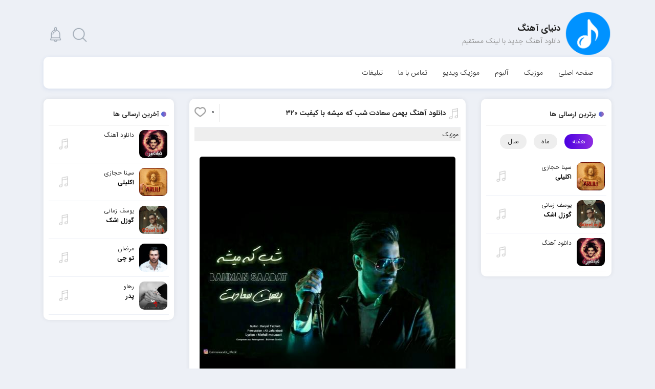

--- FILE ---
content_type: text/html; charset=UTF-8
request_url: https://dahang.ir/%D8%A8%D9%87%D9%85%D9%86-%D8%B3%D8%B9%D8%A7%D8%AF%D8%AA-%D8%B4%D8%A8-%DA%A9%D9%87-%D9%85%DB%8C%D8%B4%D9%87/
body_size: 18867
content:
<!DOCTYPE html><html xmlns="http://www.w3.org/1999/xhtml" lang="fa" dir="rtl"><head><meta http-equiv="Content-Type" content="text/html; charset=utf-8"/>
 <script src="https://www.googletagmanager.com/gtag/js?id=G-2WP3SRC2LK" defer data-deferred="1"></script> <script src="[data-uri]" defer></script> <meta name="google-site-verification" content="mI-fmWK43anA8-Oo5VTce0Lin22Nd83EmTSqPBlaoMg" /><meta charset="utf-8"><meta name='robots' content='index, follow, max-image-preview:large, max-snippet:-1, max-video-preview:-1' /><meta name="description" content="دانلود آهنگ بهمن سعادت به نام شب که میشه ، دانلود آهنگ شب که میشه از بهمن سعادت ، دانلود آهنگ جدید با لینک مستقیم ، دنیای آهنگ" /><link rel="canonical" href="https://dahang.ir/بهمن-سعادت-شب-که-میشه/" /><meta property="og:locale" content="fa_IR" /><meta property="og:type" content="article" /><meta property="og:title" content="دانلود آهنگ بهمن سعادت شب که میشه | دانلود آهنگ جدید با لینک مستقیم" /><meta property="og:description" content="دانلود آهنگ بهمن سعادت به نام شب که میشه ، دانلود آهنگ شب که میشه از بهمن سعادت ، دانلود آهنگ جدید با لینک مستقیم ، دنیای آهنگ" /><meta property="og:url" content="https://dahang.ir/بهمن-سعادت-شب-که-میشه/" /><meta property="og:site_name" content="دنیای آهنگ" /><meta property="article:published_time" content="2021-03-07T16:31:50+00:00" /><meta property="article:modified_time" content="2021-03-17T08:56:23+00:00" /><meta property="og:image" content="https://dahang.ir/wp-content/uploads/2021/03/Bahman%20Saadat%20-%20Shab%20Ke%20Mishe.jpg" /><meta property="og:image:width" content="500" /><meta property="og:image:height" content="500" /><meta property="og:image:type" content="image/jpeg" /><meta name="author" content="Dahang.ir" /><meta name="twitter:card" content="summary_large_image" /><meta name="twitter:label1" content="نوشته‌شده بدست" /><meta name="twitter:data1" content="Dahang.ir" /> <script type="application/ld+json" class="yoast-schema-graph">{"@context":"https://schema.org","@graph":[{"@type":"Article","@id":"https://dahang.ir/%d8%a8%d9%87%d9%85%d9%86-%d8%b3%d8%b9%d8%a7%d8%af%d8%aa-%d8%b4%d8%a8-%da%a9%d9%87-%d9%85%db%8c%d8%b4%d9%87/#article","isPartOf":{"@id":"https://dahang.ir/%d8%a8%d9%87%d9%85%d9%86-%d8%b3%d8%b9%d8%a7%d8%af%d8%aa-%d8%b4%d8%a8-%da%a9%d9%87-%d9%85%db%8c%d8%b4%d9%87/"},"author":{"name":"Dahang.ir","@id":"https://dahang.ir/#/schema/person/3b3b2e1bc9de025887bdb7c4324af934"},"headline":"دانلود آهنگ بهمن سعادت شب که میشه با کیفیت 320","datePublished":"2021-03-07T16:31:50+00:00","dateModified":"2021-03-17T08:56:23+00:00","mainEntityOfPage":{"@id":"https://dahang.ir/%d8%a8%d9%87%d9%85%d9%86-%d8%b3%d8%b9%d8%a7%d8%af%d8%aa-%d8%b4%d8%a8-%da%a9%d9%87-%d9%85%db%8c%d8%b4%d9%87/"},"wordCount":6,"commentCount":0,"publisher":{"@id":"https://dahang.ir/#organization"},"image":{"@id":"https://dahang.ir/%d8%a8%d9%87%d9%85%d9%86-%d8%b3%d8%b9%d8%a7%d8%af%d8%aa-%d8%b4%d8%a8-%da%a9%d9%87-%d9%85%db%8c%d8%b4%d9%87/#primaryimage"},"thumbnailUrl":"https://dahang.ir/wp-content/uploads/2021/03/Bahman Saadat - Shab Ke Mishe.jpg","keywords":["Bahman Saadat","Download","Music","Shab Ke Mishe","آهنگ Bahman Saadat","آهنگ Shab Ke Mishe","آهنگ بهمن سعادت","آهنگ جدید","آهنگ شب که میشه","آهنگ شب که میشه از بهمن سعادت","بهمن سعادت","بهمن سعادت شب که میشه","دانلود","دانلود آهنگ","دانلود آهنگ Bahman Saadat","دانلود آهنگ Shab Ke Mishe","دانلود آهنگ با لینک مستقیم","دانلود آهنگ بهمن سعادت","دانلود آهنگ بهمن سعادت به نام شب که میشه","دانلود آهنگ جدید","دانلود آهنگ شب که میشه","دانلود آهنگ فارسی","دانلود فول آلبوم","دنیای موزیک","دی آهنگ","شب که میشه","شب که میشه بهمن سعادت","متن آهنگ","متن آهنگ بهمن سعادت","متن آهنگ شب که میشه","متن ترانه"],"articleSection":["موزیک"],"inLanguage":"fa-IR","potentialAction":[{"@type":"CommentAction","name":"Comment","target":["https://dahang.ir/%d8%a8%d9%87%d9%85%d9%86-%d8%b3%d8%b9%d8%a7%d8%af%d8%aa-%d8%b4%d8%a8-%da%a9%d9%87-%d9%85%db%8c%d8%b4%d9%87/#respond"]}]},{"@type":"WebPage","@id":"https://dahang.ir/%d8%a8%d9%87%d9%85%d9%86-%d8%b3%d8%b9%d8%a7%d8%af%d8%aa-%d8%b4%d8%a8-%da%a9%d9%87-%d9%85%db%8c%d8%b4%d9%87/","url":"https://dahang.ir/%d8%a8%d9%87%d9%85%d9%86-%d8%b3%d8%b9%d8%a7%d8%af%d8%aa-%d8%b4%d8%a8-%da%a9%d9%87-%d9%85%db%8c%d8%b4%d9%87/","name":"دانلود آهنگ بهمن سعادت شب که میشه | دانلود آهنگ جدید با لینک مستقیم","isPartOf":{"@id":"https://dahang.ir/#website"},"primaryImageOfPage":{"@id":"https://dahang.ir/%d8%a8%d9%87%d9%85%d9%86-%d8%b3%d8%b9%d8%a7%d8%af%d8%aa-%d8%b4%d8%a8-%da%a9%d9%87-%d9%85%db%8c%d8%b4%d9%87/#primaryimage"},"image":{"@id":"https://dahang.ir/%d8%a8%d9%87%d9%85%d9%86-%d8%b3%d8%b9%d8%a7%d8%af%d8%aa-%d8%b4%d8%a8-%da%a9%d9%87-%d9%85%db%8c%d8%b4%d9%87/#primaryimage"},"thumbnailUrl":"https://dahang.ir/wp-content/uploads/2021/03/Bahman Saadat - Shab Ke Mishe.jpg","datePublished":"2021-03-07T16:31:50+00:00","dateModified":"2021-03-17T08:56:23+00:00","description":"دانلود آهنگ بهمن سعادت به نام شب که میشه ، دانلود آهنگ شب که میشه از بهمن سعادت ، دانلود آهنگ جدید با لینک مستقیم ، دنیای آهنگ","breadcrumb":{"@id":"https://dahang.ir/%d8%a8%d9%87%d9%85%d9%86-%d8%b3%d8%b9%d8%a7%d8%af%d8%aa-%d8%b4%d8%a8-%da%a9%d9%87-%d9%85%db%8c%d8%b4%d9%87/#breadcrumb"},"inLanguage":"fa-IR","potentialAction":[{"@type":"ReadAction","target":["https://dahang.ir/%d8%a8%d9%87%d9%85%d9%86-%d8%b3%d8%b9%d8%a7%d8%af%d8%aa-%d8%b4%d8%a8-%da%a9%d9%87-%d9%85%db%8c%d8%b4%d9%87/"]}]},{"@type":"ImageObject","inLanguage":"fa-IR","@id":"https://dahang.ir/%d8%a8%d9%87%d9%85%d9%86-%d8%b3%d8%b9%d8%a7%d8%af%d8%aa-%d8%b4%d8%a8-%da%a9%d9%87-%d9%85%db%8c%d8%b4%d9%87/#primaryimage","url":"https://dahang.ir/wp-content/uploads/2021/03/Bahman Saadat - Shab Ke Mishe.jpg","contentUrl":"https://dahang.ir/wp-content/uploads/2021/03/Bahman Saadat - Shab Ke Mishe.jpg","width":500,"height":500,"caption":"بهمن سعادت شب که میشه"},{"@type":"BreadcrumbList","@id":"https://dahang.ir/%d8%a8%d9%87%d9%85%d9%86-%d8%b3%d8%b9%d8%a7%d8%af%d8%aa-%d8%b4%d8%a8-%da%a9%d9%87-%d9%85%db%8c%d8%b4%d9%87/#breadcrumb","itemListElement":[{"@type":"ListItem","position":1,"name":"Home","item":"https://dahang.ir/"},{"@type":"ListItem","position":2,"name":"دانلود آهنگ بهمن سعادت شب که میشه با کیفیت 320"}]},{"@type":"WebSite","@id":"https://dahang.ir/#website","url":"https://dahang.ir/","name":"دنیای آهنگ","description":"دانلود آهنگ | دانلود آهنگ جدید با لینک مستقیم","publisher":{"@id":"https://dahang.ir/#organization"},"potentialAction":[{"@type":"SearchAction","target":{"@type":"EntryPoint","urlTemplate":"https://dahang.ir/?s={search_term_string}"},"query-input":{"@type":"PropertyValueSpecification","valueRequired":true,"valueName":"search_term_string"}}],"inLanguage":"fa-IR"},{"@type":"Organization","@id":"https://dahang.ir/#organization","name":"دنیای آهنگ","url":"https://dahang.ir/","logo":{"@type":"ImageObject","inLanguage":"fa-IR","@id":"https://dahang.ir/#/schema/logo/image/","url":"https://dahang.ir/wp-content/uploads/2021/09/logo70.png","contentUrl":"https://dahang.ir/wp-content/uploads/2021/09/logo70.png","width":200,"height":200,"caption":"دنیای آهنگ"},"image":{"@id":"https://dahang.ir/#/schema/logo/image/"},"sameAs":["https://t.me/dahaang"]},{"@type":"Person","@id":"https://dahang.ir/#/schema/person/3b3b2e1bc9de025887bdb7c4324af934","name":"Dahang.ir","image":{"@type":"ImageObject","inLanguage":"fa-IR","@id":"https://dahang.ir/#/schema/person/image/","url":"https://dahang.ir/wp-content/litespeed/avatar/e8660826979b047fa61e3aa31a394cb4.jpg?ver=1768992858","contentUrl":"https://dahang.ir/wp-content/litespeed/avatar/e8660826979b047fa61e3aa31a394cb4.jpg?ver=1768992858","caption":"Dahang.ir"}}]}</script> <link data-optimized="2" rel="stylesheet" href="https://dahang.ir/wp-content/litespeed/css/5787e587964c8393697363ba590da897.css?ver=7d937" /> <script type="text/javascript" src="https://dahang.ir/wp-includes/js/jquery/jquery.min.js" id="jquery-core-js"></script> <link rel="https://api.w.org/" href="https://dahang.ir/wp-json/" /><link rel="alternate" title="JSON" type="application/json" href="https://dahang.ir/wp-json/wp/v2/posts/24011" /><link rel="EditURI" type="application/rsd+xml" title="RSD" href="https://dahang.ir/xmlrpc.php?rsd" /><link rel="alternate" title="oEmbed (JSON)" type="application/json+oembed" href="https://dahang.ir/wp-json/oembed/1.0/embed?url=https%3A%2F%2Fdahang.ir%2F%25d8%25a8%25d9%2587%25d9%2585%25d9%2586-%25d8%25b3%25d8%25b9%25d8%25a7%25d8%25af%25d8%25aa-%25d8%25b4%25d8%25a8-%25da%25a9%25d9%2587-%25d9%2585%25db%258c%25d8%25b4%25d9%2587%2F" /><link rel="alternate" title="oEmbed (XML)" type="text/xml+oembed" href="https://dahang.ir/wp-json/oembed/1.0/embed?url=https%3A%2F%2Fdahang.ir%2F%25d8%25a8%25d9%2587%25d9%2585%25d9%2586-%25d8%25b3%25d8%25b9%25d8%25a7%25d8%25af%25d8%25aa-%25d8%25b4%25d8%25a8-%25da%25a9%25d9%2587-%25d9%2585%25db%258c%25d8%25b4%25d9%2587%2F&#038;format=xml" /><link rel="icon" href="https://dahang.ir/wp-content/uploads/2020/04/favicon.png" sizes="32x32" /><link rel="icon" href="https://dahang.ir/wp-content/uploads/2020/04/favicon.png" sizes="192x192" /><link rel="apple-touch-icon" href="https://dahang.ir/wp-content/uploads/2020/04/favicon.png" /><meta name="msapplication-TileImage" content="https://dahang.ir/wp-content/uploads/2020/04/favicon.png" />
</script><title> دانلود آهنگ بهمن سعادت شب که میشه | دانلود آهنگ جدید با لینک مستقیم</title><meta http-equiv="X-UA-Compatible" content="IE=edge"><meta name="viewport" content="width=device-width, initial-scale=1.0"> <script src="https://dahang.ir/wp-content/themes/Microphone-Codein/js/jquery.js"></script> <link rel="icon" href="https://dahang.ir/wp-content/uploads/2020/12/favicon.png" sizes="16x16"><meta name="theme-color" content="#2196F3" /></head><body data-rsssl=1 ><div class="container"><header><div class="row"><div class="col-md-6"><div class="logo">
<a href="https://dahang.ir" rel="home" title="دنیای آهنگ">
<img data-lazyloaded="1" data-placeholder-resp="100x100" src="[data-uri]" width="100" height="100" class="customlogo" data-src="https://dahang.ir/wp-content/uploads/2020/12/logo7.png"><noscript><img width="100" height="100" class="customlogo" src="https://dahang.ir/wp-content/uploads/2020/12/logo7.png"></noscript>				</a><h2 class="sng">دنیای آهنگ</h2><h3>دانلود آهنگ جدید با لینک مستقیم</h3></div></div><div class="col-md-6"><div class="left">
<span class="noti search" id="search"></span>
<span class="noti" id="notifications"></span><div class="drop" id="notidrop"><ul><li> <a href="https://dahang.ir/%d8%a2%d9%87%d9%86%da%af-43/" title="دانلود آهنگ"> دانلود آهنگ </a></li><li> <a href="https://dahang.ir/%d8%a2%d9%87%d9%86%da%af-%d8%b3%db%8c%d9%86%d8%a7-%d8%ad%d8%ac%d8%a7%d8%b2%db%8c-%d8%a7%da%a9%d9%84%db%8c%d9%84%db%8c/" title="دانلود آهنگ سینا حجازی اکلیلی"> دانلود آهنگ سینا حجازی اکلیلی </a></li><li> <a href="https://dahang.ir/%d8%a2%d9%87%d9%86%da%af-%db%8c%d9%88%d8%b3%d9%81-%d8%b2%d9%85%d8%a7%d9%86%db%8c-%da%af%d9%88%d8%b2%d9%84-%d8%a7%d8%b4%da%a9/" title="دانلود آهنگ یوسف زمانی گوزل اشک"> دانلود آهنگ یوسف زمانی گوزل اشک </a></li><li> <a href="https://dahang.ir/%d8%a2%d9%87%d9%86%da%af-%d9%85%d8%b1%d8%b6%d8%a7%d9%86-%d8%aa%d9%88-%da%86%db%8c/" title="دانلود آهنگ مرضان تو چی"> دانلود آهنگ مرضان تو چی </a></li><li> <a href="https://dahang.ir/%d8%a2%d9%87%d9%86%da%af-%d8%b1%d9%87%d8%a7%d9%88-%d9%be%d8%af%d8%b1/" title="دانلود آهنگ رهاو پدر"> دانلود آهنگ رهاو پدر </a></li></ul></div><div class="drop search" id="searchdrop"><form method="get" action="https://dahang.ir">
<input name="s" id="inpsrch" placeholder="جستجوی نام آهنگ ، خواننده ..."></form></div></div></div></div><div class="row"><div class="col-md-12"><nav><ul><li id="menu-item-5" class="menu-item menu-item-type-custom menu-item-object-custom menu-item-home menu-item-5"><a href="https://dahang.ir">صفحه اصلی</a></li><li id="menu-item-146" class="menu-item menu-item-type-taxonomy menu-item-object-category current-post-ancestor current-menu-parent current-post-parent menu-item-146"><a href="https://dahang.ir/category/music/">موزیک</a></li><li id="menu-item-52606" class="menu-item menu-item-type-custom menu-item-object-custom menu-item-52606"><a href="https://dahang.ir/category/album/">آلبوم</a></li><li id="menu-item-52608" class="menu-item menu-item-type-custom menu-item-object-custom menu-item-52608"><a href="https://dahang.ir/category/music-video/">موزیک ویدیو</a></li><li id="menu-item-47" class="menu-item menu-item-type-post_type menu-item-object-page menu-item-47"><a href="https://dahang.ir/%d8%aa%d9%85%d8%a7%d8%b3-%d8%a8%d8%a7-%d9%85%d8%a7/">تماس با ما</a></li><li id="menu-item-52" class="menu-item menu-item-type-post_type menu-item-object-page menu-item-52"><a href="https://dahang.ir/adv/">تبلیغات</a></li></ul></nav></div></div></header><div class="yn-bnr" id="ynpos-5861"></div><main><div class="content"><div class="row"><aside class="col-md-3" id="rightsidebar"><div class="sidbar"><h6 class="title">برترین ارسالی ها</h6><ul class="nav-tabs"><li class="nav-item">
<a class="nav-link active" data-toggle="tab" href="#week">هفته</a></li><li class="nav-item">
<a class="nav-link" data-toggle="tab" href="#month">ماه</a></li><li class="nav-item">
<a class="nav-link" data-toggle="tab" href="#year">سال</a></li></ul><ul class="tab_content active" id="week"><li>
<a href="https://dahang.ir/%d8%a2%d9%87%d9%86%da%af-%d8%b3%db%8c%d9%86%d8%a7-%d8%ad%d8%ac%d8%a7%d8%b2%db%8c-%d8%a7%da%a9%d9%84%db%8c%d9%84%db%8c/" title="دانلود آهنگ سینا حجازی اکلیلی"><div class="img_txt"><figure><div class="hover"></div>
<img data-lazyloaded="1" data-placeholder-resp="150x150" src="[data-uri]" width="150" height="150" data-src="https://dahang.ir/wp-content/uploads/2026/01/Sina Hejazi - Aklili-150x150.jpg" alt="دانلود آهنگ سینا حجازی اکلیلی"><noscript><img data-lazyloaded="1" data-placeholder-resp="150x150" src="[data-uri]" width="150" height="150" data-src="https://dahang.ir/wp-content/uploads/2026/01/Sina Hejazi - Aklili-150x150.jpg" alt="دانلود آهنگ سینا حجازی اکلیلی"><noscript><img width="150" height="150" src="https://dahang.ir/wp-content/uploads/2026/01/Sina Hejazi - Aklili-150x150.jpg" alt="دانلود آهنگ سینا حجازی اکلیلی"></noscript></noscript></figure><div class="text"><h3>
سینا حجازی				<strong> اکلیلی </strong></h3></div></div><div class="icon music"></div>
</a></li><li>
<a href="https://dahang.ir/%d8%a2%d9%87%d9%86%da%af-%db%8c%d9%88%d8%b3%d9%81-%d8%b2%d9%85%d8%a7%d9%86%db%8c-%da%af%d9%88%d8%b2%d9%84-%d8%a7%d8%b4%da%a9/" title="دانلود آهنگ یوسف زمانی گوزل اشک"><div class="img_txt"><figure><div class="hover"></div>
<img data-lazyloaded="1" data-placeholder-resp="150x150" src="[data-uri]" width="150" height="150" data-src="https://dahang.ir/wp-content/uploads/2026/01/Yousef Zamani - Guzel Ashk-150x150.jpg" alt="دانلود آهنگ یوسف زمانی گوزل اشک"><noscript><img data-lazyloaded="1" data-placeholder-resp="150x150" src="[data-uri]" width="150" height="150" data-src="https://dahang.ir/wp-content/uploads/2026/01/Yousef Zamani - Guzel Ashk-150x150.jpg" alt="دانلود آهنگ یوسف زمانی گوزل اشک"><noscript><img width="150" height="150" src="https://dahang.ir/wp-content/uploads/2026/01/Yousef Zamani - Guzel Ashk-150x150.jpg" alt="دانلود آهنگ یوسف زمانی گوزل اشک"></noscript></noscript></figure><div class="text"><h3>
یوسف زمانی				<strong> گوزل اشک </strong></h3></div></div><div class="icon music"></div>
</a></li><li>
<a href="https://dahang.ir/%d8%a2%d9%87%d9%86%da%af-43/" title="دانلود آهنگ"><div class="img_txt"><figure><div class="hover"></div>
<img data-lazyloaded="1" data-placeholder-resp="150x150" src="[data-uri]" width="150" height="150" data-src="https://dahang.ir/wp-content/uploads/2026/01/Farzad Farzin - Shish-150x150.jpg" alt="دانلود آهنگ"><noscript><img data-lazyloaded="1" data-placeholder-resp="150x150" src="[data-uri]" width="150" height="150" data-src="https://dahang.ir/wp-content/uploads/2026/01/Farzad Farzin - Shish-150x150.jpg" alt="دانلود آهنگ"><noscript><img width="150" height="150" src="https://dahang.ir/wp-content/uploads/2026/01/Farzad Farzin - Shish-150x150.jpg" alt="دانلود آهنگ"></noscript></noscript></figure><div class="text"><h3>دانلود آهنگ</h3></div></div><div class="icon music"></div>
</a></li></ul><ul class="tab_content" id="month"><li>
<a href="https://dahang.ir/%d8%a2%d9%87%d9%86%da%af-%db%8c%d8%a7%d8%b1%d8%aa%d8%a7-%d8%ae%d8%a7%d9%86%db%8c-%d9%85%d8%a7%d8%af%d8%b1-2/" title="دانلود آهنگ یارتا خانی مادر"><div class="img_txt"><figure><div class="hover"></div>
<img data-lazyloaded="1" data-placeholder-resp="150x150" src="[data-uri]" width="150" height="150" data-src="https://dahang.ir/wp-content/uploads/2025/12/Yarta Khani - Madar-150x150.jpg" alt="دانلود آهنگ یارتا خانی مادر"><noscript><img width="150" height="150" src="https://dahang.ir/wp-content/uploads/2025/12/Yarta Khani - Madar-150x150.jpg" alt="دانلود آهنگ یارتا خانی مادر"></noscript></figure><div class="text"><h3>
یارتا خانی				<strong> مادر </strong></h3></div></div><div class="icon music"></div>
</a></li><li>
<a href="https://dahang.ir/%d8%a2%d9%87%d9%86%da%af-%d8%b9%d9%84%db%8c%d8%b1%d8%b6%d8%a7-%d9%82%d9%86%d8%af%da%86%db%8c-%d8%b3%d8%a7%db%8c%d9%87-%d9%87%d8%a7-2/" title="دانلود آهنگ علیرضا قندچی سایه ها"><div class="img_txt"><figure><div class="hover"></div>
<img data-lazyloaded="1" data-placeholder-resp="150x150" src="[data-uri]" width="150" height="150" data-src="https://dahang.ir/wp-content/uploads/2026/01/Alireza Ghandchi - Sayeha-150x150.jpg" alt="دانلود آهنگ علیرضا قندچی سایه ها"><noscript><img width="150" height="150" src="https://dahang.ir/wp-content/uploads/2026/01/Alireza Ghandchi - Sayeha-150x150.jpg" alt="دانلود آهنگ علیرضا قندچی سایه ها"></noscript></figure><div class="text"><h3>
علیرضا قندچی				<strong> سایه ها </strong></h3></div></div><div class="icon music"></div>
</a></li><li>
<a href="https://dahang.ir/%d8%a2%d9%87%d9%86%da%af-%d9%85%d8%ad%d9%85%d9%88%d8%af-%d8%aa%d9%85%db%8c%d8%b2%db%8c-%da%a9%d9%88%da%86%d9%87-%d8%b4%d9%87%d8%b1-%d8%af%d9%84%d9%85-2/" title="دانلود آهنگ محمود تمیزی کوچه شهر دلم"><div class="img_txt"><figure><div class="hover"></div>
<img data-lazyloaded="1" data-placeholder-resp="150x150" src="[data-uri]" width="150" height="150" data-src="https://dahang.ir/wp-content/uploads/2025/12/Mahmoud Tamizi - Koocheye Shahre Delam-150x150.jpg" alt="دانلود آهنگ محمود تمیزی کوچه شهر دلم"><noscript><img width="150" height="150" src="https://dahang.ir/wp-content/uploads/2025/12/Mahmoud Tamizi - Koocheye Shahre Delam-150x150.jpg" alt="دانلود آهنگ محمود تمیزی کوچه شهر دلم"></noscript></figure><div class="text"><h3>
محمود تمیزی				<strong> کوچه شهر دلم </strong></h3></div></div><div class="icon music"></div>
</a></li><li>
<a href="https://dahang.ir/%d8%a2%d9%87%d9%86%da%af-%d8%b9%d9%84%db%8c-%d9%81%d8%b1%d8%a7%d9%87%d8%a7%d9%86%db%8c-%d9%87%d8%b1-%d8%b4%d8%a8/" title="دانلود آهنگ علی فراهانی هر شب"><div class="img_txt"><figure><div class="hover"></div>
<img data-lazyloaded="1" data-placeholder-resp="150x150" src="[data-uri]" width="150" height="150" data-src="https://dahang.ir/wp-content/uploads/2025/12/Ali Farahani - Har Shab-150x150.jpg" alt="دانلود آهنگ علی فراهانی هر شب"><noscript><img width="150" height="150" src="https://dahang.ir/wp-content/uploads/2025/12/Ali Farahani - Har Shab-150x150.jpg" alt="دانلود آهنگ علی فراهانی هر شب"></noscript></figure><div class="text"><h3>
علی فراهانی				<strong> هر شب </strong></h3></div></div><div class="icon music"></div>
</a></li><li>
<a href="https://dahang.ir/%d8%a2%d9%87%d9%86%da%af-%d8%b4%d9%87%d8%b3%d8%a7%d9%86-%d8%b3%d8%b1%d9%86%d9%88%d8%b4%d8%aa/" title="دانلود آهنگ شهسان سرنوشت"><div class="img_txt"><figure><div class="hover"></div>
<img data-lazyloaded="1" data-placeholder-resp="150x150" src="[data-uri]" width="150" height="150" data-src="https://dahang.ir/wp-content/uploads/2026/01/Shahsan - Sarnevesht-150x150.jpg" alt="دانلود آهنگ شهسان سرنوشت"><noscript><img width="150" height="150" src="https://dahang.ir/wp-content/uploads/2026/01/Shahsan - Sarnevesht-150x150.jpg" alt="دانلود آهنگ شهسان سرنوشت"></noscript></figure><div class="text"><h3>
شهسان				<strong> سرنوشت </strong></h3></div></div><div class="icon music"></div>
</a></li><li>
<a href="https://dahang.ir/%d8%a2%d9%87%d9%86%da%af-%d8%b3%d8%a7%d8%b3%d8%a7%d9%86-%d8%a7%d9%86%da%af%d8%a7%d8%b1/" title="دانلود آهنگ ساسان انگار"><div class="img_txt"><figure><div class="hover"></div>
<img data-lazyloaded="1" data-placeholder-resp="150x150" src="[data-uri]" width="150" height="150" data-src="https://dahang.ir/wp-content/uploads/2025/12/Sasan - Engar-150x150.jpg" alt="دانلود آهنگ ساسان انگار"><noscript><img width="150" height="150" src="https://dahang.ir/wp-content/uploads/2025/12/Sasan - Engar-150x150.jpg" alt="دانلود آهنگ ساسان انگار"></noscript></figure><div class="text"><h3>
ساسان				<strong> انگار </strong></h3></div></div><div class="icon music"></div>
</a></li><li>
<a href="https://dahang.ir/%d8%a2%d9%87%d9%86%da%af-%d9%85%d8%ad%d8%b3%d9%86-%d8%a7%d8%b4%d8%aa%d8%b1%db%8c-%db%8c%d8%a7-%d8%b9%d9%84%db%8c/" title="دانلود آهنگ محسن اشتری یا علی"><div class="img_txt"><figure><div class="hover"></div>
<img data-lazyloaded="1" data-placeholder-resp="150x150" src="[data-uri]" width="150" height="150" data-src="https://dahang.ir/wp-content/uploads/2026/01/Mohsen Ashtari - Ya Ali-150x150.jpg" alt="دانلود آهنگ محسن اشتری یا علی"><noscript><img width="150" height="150" src="https://dahang.ir/wp-content/uploads/2026/01/Mohsen Ashtari - Ya Ali-150x150.jpg" alt="دانلود آهنگ محسن اشتری یا علی"></noscript></figure><div class="text"><h3>
محسن اشتری				<strong> یا علی </strong></h3></div></div><div class="icon music"></div>
</a></li><li>
<a href="https://dahang.ir/%d8%a2%d9%87%d9%86%da%af-%d8%ad%d9%85%db%8c%d8%af%d8%b1%d8%b6%d8%a7-%d8%a7%d8%b3%d9%84%d9%85%db%8c-%d9%84%d8%b9%d9%86%d8%aa/" title="دانلود آهنگ حمیدرضا اسلمی لعنت"><div class="img_txt"><figure><div class="hover"></div>
<img data-lazyloaded="1" data-placeholder-resp="150x150" src="[data-uri]" width="150" height="150" data-src="https://dahang.ir/wp-content/uploads/2025/12/Hamidreza Aslami - Lanat-150x150.jpg" alt="دانلود آهنگ حمیدرضا اسلمی لعنت"><noscript><img width="150" height="150" src="https://dahang.ir/wp-content/uploads/2025/12/Hamidreza Aslami - Lanat-150x150.jpg" alt="دانلود آهنگ حمیدرضا اسلمی لعنت"></noscript></figure><div class="text"><h3>
حمیدرضا اسلمی				<strong> لعنت </strong></h3></div></div><div class="icon music"></div>
</a></li><li>
<a href="https://dahang.ir/%d8%a2%d9%87%d9%86%da%af-%d8%af%db%8c%d8%ac%db%8c-%d9%be%d8%a7%d9%86%db%8c-%d9%be%d8%a7%d8%af%da%a9%d8%b3%d8%aa-46-%d8%af%da%98%d8%a7%d9%88%d9%88-2-2/" title="دانلود آهنگ دیجی پانی پادکست 46 دژاوو 2"><div class="img_txt"><figure><div class="hover"></div>
<img data-lazyloaded="1" data-placeholder-resp="150x150" src="[data-uri]" width="150" height="150" data-src="https://dahang.ir/wp-content/uploads/2025/12/DJ Puni - Podcast 46 Dejavu 2-150x150.jpg" alt="دانلود آهنگ دیجی پانی پادکست 46 دژاوو 2"><noscript><img width="150" height="150" src="https://dahang.ir/wp-content/uploads/2025/12/DJ Puni - Podcast 46 Dejavu 2-150x150.jpg" alt="دانلود آهنگ دیجی پانی پادکست 46 دژاوو 2"></noscript></figure><div class="text"><h3>
دیجی پانی				<strong> پادکست 46 دژاوو 2 </strong></h3></div></div><div class="icon music"></div>
</a></li><li>
<a href="https://dahang.ir/%d8%a2%d9%87%d9%86%da%af-%d8%af%db%8c%d8%ac%db%8c-%d8%a2%d8%b1%d8%a8%d9%86-%d9%85%d8%aa%d8%a7%d9%85%db%8c%da%a9%d8%b3-2/" title="دانلود آهنگ دیجی آربن متامیکس 2"><div class="img_txt"><figure><div class="hover"></div>
<img data-lazyloaded="1" data-placeholder-resp="150x150" src="[data-uri]" width="150" height="150" data-src="https://dahang.ir/wp-content/uploads/2025/12/DJ Arben - Meta Mix 2-150x150.jpg" alt="دانلود آهنگ دیجی آربن متامیکس 2"><noscript><img width="150" height="150" src="https://dahang.ir/wp-content/uploads/2025/12/DJ Arben - Meta Mix 2-150x150.jpg" alt="دانلود آهنگ دیجی آربن متامیکس 2"></noscript></figure><div class="text"><h3>
دیجی آربن				<strong> متامیکس 2 </strong></h3></div></div><div class="icon music"></div>
</a></li></ul><ul class="tab_content" id="year"><li>
<a href="https://dahang.ir/%d8%a2%d9%87%d9%86%da%af-%d8%b4%d9%87%d8%b1%d8%a7%d9%85-%da%a9%d9%88%d8%b4%da%a9%db%8c-%da%a9%d9%84-%da%a9%d8%b3-%da%a9%d8%a7%d8%b1%d9%85/" title="دانلود آهنگ شهرام کوشکی کل کس کارم"><div class="img_txt"><figure><div class="hover"></div>
<img data-lazyloaded="1" data-placeholder-resp="150x150" src="[data-uri]" width="150" height="150" data-src="https://dahang.ir/wp-content/uploads/2025/09/Shahram Kooshki - Kole Kaso Karam-150x150.jpg" alt="دانلود آهنگ شهرام کوشکی کل کس کارم"><noscript><img width="150" height="150" src="https://dahang.ir/wp-content/uploads/2025/09/Shahram Kooshki - Kole Kaso Karam-150x150.jpg" alt="دانلود آهنگ شهرام کوشکی کل کس کارم"></noscript></figure><div class="text"><h3>
شهرام کوشکی				<strong> کل کس کارم </strong></h3></div></div><div class="icon music"></div>
</a></li><li>
<a href="https://dahang.ir/%d8%a2%d9%87%d9%86%da%af-%d9%85%d8%ad%d9%85%d8%af-%d9%85%d9%88%d8%ad%d8%af%db%8c-%d9%86%db%8c%d8%b3%d8%aa%db%8c/" title="دانلود آهنگ محمد موحدی نیستی"><div class="img_txt"><figure><div class="hover"></div>
<img data-lazyloaded="1" data-placeholder-resp="150x150" src="[data-uri]" width="150" height="150" data-src="https://dahang.ir/wp-content/uploads/2025/07/Mohammad Movahedi - Nisti-150x150.jpg" alt="دانلود آهنگ محمد موحدی نیستی"><noscript><img width="150" height="150" src="https://dahang.ir/wp-content/uploads/2025/07/Mohammad Movahedi - Nisti-150x150.jpg" alt="دانلود آهنگ محمد موحدی نیستی"></noscript></figure><div class="text"><h3>
محمد موحدی				<strong> نیستی </strong></h3></div></div><div class="icon music"></div>
</a></li><li>
<a href="https://dahang.ir/%d8%a2%d9%87%d9%86%da%af-%d8%b9%d9%84%db%8c%d8%b1%d8%b6%d8%a7-%d8%b2%d8%a7%d8%b1%d8%b9-%d8%b5%d9%81%d8%b1-%d8%aa%d8%a7-%d8%b5%d8%af/" title="دانلود آهنگ علیرضا زارع صفر تا صد"><div class="img_txt"><figure><div class="hover"></div>
<img data-lazyloaded="1" data-placeholder-resp="150x150" src="[data-uri]" width="150" height="150" data-src="https://dahang.ir/wp-content/uploads/2025/09/Alireza Zare - Sefr Ta Sad-150x150.jpg" alt="دانلود آهنگ علیرضا زارع صفر تا صد"><noscript><img width="150" height="150" src="https://dahang.ir/wp-content/uploads/2025/09/Alireza Zare - Sefr Ta Sad-150x150.jpg" alt="دانلود آهنگ علیرضا زارع صفر تا صد"></noscript></figure><div class="text"><h3>
علیرضا زارع				<strong> صفر تا صد </strong></h3></div></div><div class="icon music"></div>
</a></li><li>
<a href="https://dahang.ir/%d8%a2%d9%87%d9%86%da%af-%d8%a2%d8%b1%d8%b4%d8%a7%d9%86-%d9%82%d8%a7%d8%af%d8%b1%db%8c-%d8%aa%d8%a7-%d8%a7%d8%a8%d8%af-%d8%a7%db%8c%d8%b1%d8%a7%d9%86-2/" title="دانلود آهنگ آرشان قادری تا ابد ایران"><div class="img_txt"><figure><div class="hover"></div>
<img data-lazyloaded="1" data-placeholder-resp="150x150" src="[data-uri]" width="150" height="150" data-src="https://dahang.ir/wp-content/uploads/2025/08/Arshan Ghaderi - Ta Abad Iran-150x150.jpg" alt="دانلود آهنگ آرشان قادری تا ابد ایران"><noscript><img width="150" height="150" src="https://dahang.ir/wp-content/uploads/2025/08/Arshan Ghaderi - Ta Abad Iran-150x150.jpg" alt="دانلود آهنگ آرشان قادری تا ابد ایران"></noscript></figure><div class="text"><h3>
آرشان قادری				<strong> تا ابد ایران </strong></h3></div></div><div class="icon music"></div>
</a></li><li>
<a href="https://dahang.ir/%d8%a2%d9%87%d9%86%da%af-%d9%85%d8%b5%d8%b7%d9%81%db%8c-%d9%87%d8%a7%d8%b4%d9%85%db%8c-%d8%b5%d8%af-%d8%af%d8%b1-%d8%b5%d8%af/" title="دانلود آهنگ مصطفی هاشمی صد در صد"><div class="img_txt"><figure><div class="hover"></div>
<img data-lazyloaded="1" data-placeholder-resp="150x150" src="[data-uri]" width="150" height="150" data-src="https://dahang.ir/wp-content/uploads/2025/08/Mostafa Hashemi - Sad Dar Sad-150x150.jpg" alt="دانلود آهنگ مصطفی هاشمی صد در صد"><noscript><img width="150" height="150" src="https://dahang.ir/wp-content/uploads/2025/08/Mostafa Hashemi - Sad Dar Sad-150x150.jpg" alt="دانلود آهنگ مصطفی هاشمی صد در صد"></noscript></figure><div class="text"><h3>
مصطفی هاشمی				<strong> صد در صد </strong></h3></div></div><div class="icon music"></div>
</a></li><li>
<a href="https://dahang.ir/%d8%a2%d9%87%d9%86%da%af-%d9%85%d8%b3%db%8c%d8%ad-%d9%88-%d8%a2%d8%b1%d8%b4-%db%8c%d8%a7-%da%86%db%8c/" title="دانلود آهنگ مسیح و آرش یا چی"><div class="img_txt"><figure><div class="hover"></div>
<img data-lazyloaded="1" data-placeholder-resp="150x150" src="[data-uri]" width="150" height="150" data-src="https://dahang.ir/wp-content/uploads/2025/08/Masih & Arash - Ya Chi-150x150.jpg" alt="دانلود آهنگ مسیح و آرش یا چی"><noscript><img width="150" height="150" src="https://dahang.ir/wp-content/uploads/2025/08/Masih & Arash - Ya Chi-150x150.jpg" alt="دانلود آهنگ مسیح و آرش یا چی"></noscript></figure><div class="text"><h3>
مسیح و آرش				<strong> یا چی </strong></h3></div></div><div class="icon music"></div>
</a></li><li>
<a href="https://dahang.ir/%d8%a2%d9%87%d9%86%da%af-%d9%81%d8%b1%d8%b4%d8%a7%d8%af-%d8%af%db%8c%d9%84%d9%85%db%8c-%db%8c%da%a9%db%8c-%db%8c%d8%af%d9%88%d9%86%d9%87-2/" title="دانلود آهنگ فرشاد دیلمی یکی‌ یدونه"><div class="img_txt"><figure><div class="hover"></div>
<img data-lazyloaded="1" data-placeholder-resp="150x150" src="[data-uri]" width="150" height="150" data-src="https://dahang.ir/wp-content/uploads/2025/07/Farshad Deylami - Yeki Yedooneh-150x150.jpg" alt="دانلود آهنگ فرشاد دیلمی یکی‌ یدونه"><noscript><img width="150" height="150" src="https://dahang.ir/wp-content/uploads/2025/07/Farshad Deylami - Yeki Yedooneh-150x150.jpg" alt="دانلود آهنگ فرشاد دیلمی یکی‌ یدونه"></noscript></figure><div class="text"><h3>
فرشاد دیلمی				<strong> یکی‌ یدونه </strong></h3></div></div><div class="icon music"></div>
</a></li><li>
<a href="https://dahang.ir/%d8%a2%d9%87%d9%86%da%af-%d9%85%d8%ad%d9%85%d8%af%d8%b1%d8%b6%d8%a7-%d8%b4%d8%b9%d8%a8%d8%a7%d9%86-%d8%b2%d8%a7%d8%af%d9%87-%d8%ae%d8%af%d9%85-%d9%88-%d8%ad%d8%b4%d9%85/" title="دانلود آهنگ محمدرضا شعبان زاده خدم و حشم"><div class="img_txt"><figure><div class="hover"></div>
<img data-lazyloaded="1" data-placeholder-resp="150x150" src="[data-uri]" width="150" height="150" data-src="https://dahang.ir/wp-content/uploads/2025/03/Mohammadreza Shabanzadeh - Khadam o Hasham-150x150.jpg" alt="دانلود آهنگ محمدرضا شعبان زاده خدم و حشم"><noscript><img width="150" height="150" src="https://dahang.ir/wp-content/uploads/2025/03/Mohammadreza Shabanzadeh - Khadam o Hasham-150x150.jpg" alt="دانلود آهنگ محمدرضا شعبان زاده خدم و حشم"></noscript></figure><div class="text"><h3>
محمدرضا شعبان زاده				<strong> خدم و حشم </strong></h3></div></div><div class="icon music"></div>
</a></li><li>
<a href="https://dahang.ir/%d8%a2%d9%87%d9%86%da%af-%d8%a2%d8%b1%da%a9%db%8c%d8%a7-%d9%85%d8%a7%d8%aa%d8%b1%db%8c%da%a9%d8%b3/" title="دانلود آهنگ آرکیا ماتریکس"><div class="img_txt"><figure><div class="hover"></div>
<img data-lazyloaded="1" data-placeholder-resp="150x150" src="[data-uri]" width="150" height="150" data-src="https://dahang.ir/wp-content/uploads/2025/03/Arkia - Matrix-150x150.jpg" alt="دانلود آهنگ آرکیا ماتریکس"><noscript><img width="150" height="150" src="https://dahang.ir/wp-content/uploads/2025/03/Arkia - Matrix-150x150.jpg" alt="دانلود آهنگ آرکیا ماتریکس"></noscript></figure><div class="text"><h3>
آرکیا				<strong> ماتریکس </strong></h3></div></div><div class="icon music"></div>
</a></li><li>
<a href="https://dahang.ir/%d8%a2%d9%87%d9%86%da%af-%d8%b3%db%8c%d8%a7%d9%85%da%a9-%d8%b4%db%8c%d8%b1%d8%b2%d8%a7%d8%af-%d8%af%db%8c%da%af%d9%87-%d8%b2%d9%86%d8%af%d8%a7%d9%86-%d8%b4%d8%af%d9%87-%d8%ae%d9%88%d9%86%d9%87/" title="دانلود آهنگ سیامک شیرزاد دیگه زندان شده خونه"><div class="img_txt"><figure><div class="hover"></div>
<img data-lazyloaded="1" data-placeholder-resp="150x150" src="[data-uri]" width="150" height="150" data-src="https://dahang.ir/wp-content/uploads/2025/03/Siamak Shirzad - Dige Zendan Shode Khone-150x150.jpg" alt="دانلود آهنگ سیامک شیرزاد دیگه زندان شده خونه"><noscript><img width="150" height="150" src="https://dahang.ir/wp-content/uploads/2025/03/Siamak Shirzad - Dige Zendan Shode Khone-150x150.jpg" alt="دانلود آهنگ سیامک شیرزاد دیگه زندان شده خونه"></noscript></figure><div class="text"><h3>
سیامک شیرزاد				<strong> دیگه زندان شده خونه </strong></h3></div></div><div class="icon music"></div>
</a></li></ul></div></aside><div class="col-md-6"><article class="post"><div class="post_top"><div class="row"><header class="postheader"><div class="title"><div class="icon music"></div><h1> <a href="https://dahang.ir/%d8%a8%d9%87%d9%85%d9%86-%d8%b3%d8%b9%d8%a7%d8%af%d8%aa-%d8%b4%d8%a8-%da%a9%d9%87-%d9%85%db%8c%d8%b4%d9%87/" title="دانلود آهنگ بهمن سعادت شب که میشه با کیفیت 320">دانلود آهنگ بهمن سعادت شب که میشه با کیفیت 320</a></h1></div><div class="icon like" data-id="24011" data-type="like">
<span class="counter">0</span></div></header></div></div><div class="cats">
<a href="https://dahang.ir/category/music/" rel="category tag">موزیک</a></div><div class="dl">
<img data-lazyloaded="1" data-placeholder-resp="500x500" src="data:image/svg+xml,%3Csvg%20xmlns%3D%22http%3A%2F%2Fwww.w3.org%2F2000%2Fsvg%22%20width%3D%22500%22%20height%3D%22500%22%20viewBox%3D%220%200%20500%20500%22%3E%3Cfilter%20id%3D%22b%22%3E%3CfeGaussianBlur%20stdDeviation%3D%2212%22%20%2F%3E%3C%2Ffilter%3E%3Cpath%20fill%3D%22%23090909%22%20d%3D%22M0%200h500v500H0z%22%2F%3E%3Cg%20filter%3D%22url(%23b)%22%20transform%3D%22translate(1%201)%20scale(1.95313)%22%20fill-opacity%3D%22.5%22%3E%3Cellipse%20fill%3D%22%23313131%22%20cx%3D%22104%22%20cy%3D%22128%22%20rx%3D%22112%22%20ry%3D%2247%22%2F%3E%3Cellipse%20rx%3D%221%22%20ry%3D%221%22%20transform%3D%22matrix(-46.39433%20-1.58838%20.9091%20-26.5534%20107.9%2071.3)%22%2F%3E%3Cellipse%20fill%3D%22%232c2c2c%22%20cx%3D%22177%22%20cy%3D%2292%22%20rx%3D%2232%22%20ry%3D%2225%22%2F%3E%3Cpath%20fill%3D%22%23313131%22%20d%3D%22M140%20173l-55%2022-49-28z%22%2F%3E%3C%2Fg%3E%3C%2Fsvg%3E" width="500" height="500" data-src="https://dahang.ir/wp-content/uploads/2021/03/Bahman Saadat - Shab Ke Mishe.jpg" class="attachment-medium_large size-medium_large wp-post-image" alt="دانلود آهنگ بهمن سعادت شب که میشه با کیفیت 320" title="دانلود آهنگ بهمن سعادت شب که میشه با کیفیت 320" decoding="async" fetchpriority="high" data-srcset="https://dahang.ir/wp-content/uploads/2021/03/Bahman%20Saadat%20-%20Shab%20Ke%20Mishe.jpg 500w, https://dahang.ir/wp-content/uploads/2021/03/Bahman%20Saadat%20-%20Shab%20Ke%20Mishe-300x300.jpg 300w, https://dahang.ir/wp-content/uploads/2021/03/Bahman%20Saadat%20-%20Shab%20Ke%20Mishe-150x150.jpg 150w" data-sizes="(max-width: 500px) 100vw, 500px" /><noscript><img width="500" height="500" src="https://dahang.ir/wp-content/uploads/2021/03/Bahman Saadat - Shab Ke Mishe.jpg" class="attachment-medium_large size-medium_large wp-post-image" alt="دانلود آهنگ بهمن سعادت شب که میشه با کیفیت 320" title="دانلود آهنگ بهمن سعادت شب که میشه با کیفیت 320" decoding="async" fetchpriority="high" srcset="https://dahang.ir/wp-content/uploads/2021/03/Bahman%20Saadat%20-%20Shab%20Ke%20Mishe.jpg 500w, https://dahang.ir/wp-content/uploads/2021/03/Bahman%20Saadat%20-%20Shab%20Ke%20Mishe-300x300.jpg 300w, https://dahang.ir/wp-content/uploads/2021/03/Bahman%20Saadat%20-%20Shab%20Ke%20Mishe-150x150.jpg 150w" sizes="(max-width: 500px) 100vw, 500px" /></noscript><h2 style="text-align: center;"><span style="color: #000000;"><strong>بهمن سعادت شب که میشه</strong></span></h2><p style="text-align: center;"><span style="color: #008080;"><a style="color: #008080;" href="https://dahang.ir/tag/دانلود-آهنگ-جدید/">دانلود آهنگ جدید</a> <strong>بهمن سعادت</strong> به نام <strong>شب که میشه</strong></span></p><p style="text-align: center;"><span style="color: #008080;"><strong> Bahman Saadat &#8211; Shab Ke Mishe</strong></span></p><p style="text-align: center;"><span style="color: #ff0000;">+ <a style="color: #ff0000;" href="https://t.me/joinchat/QEnlgA9HwMSvCXLe">متن ترانه</a> شب که میشه از بهمن سعادت</span></p><hr /><p style="text-align: center;"><span style="color: #171515;">ما را در شبکه های اجتماعی دنبال کنید</span></p><p style="text-align: center;"><strong><span style="color: #3366ff;">کانال تلگرام ما</span> </strong></p><p style="text-align: center;"><a href="https://t.me/joinchat/QEnlgA9HwMSvCXLe" target="_blank" rel="nofollow noopener"><img data-lazyloaded="1" data-placeholder-resp="55x55" src="[data-uri]" decoding="async" class="aligncenter" data-src="https://dahang.ir/wp-content/uploads/2021/03/telegram-512.png" width="55" height="55" /><noscript><img decoding="async" class="aligncenter" src="https://dahang.ir/wp-content/uploads/2021/03/telegram-512.png" width="55" height="55" /></noscript></a></p><p style="text-align: center;"><span style="color: #ed1fed;"><strong>صفحه اینستاگرام ما</strong></span></p><p style="text-align: center;"><a href="https://www.instagram.com/farskids_official/" target="_blank" rel="nofollow noopener"><img data-lazyloaded="1" data-placeholder-resp="55x55" src="[data-uri]" decoding="async" class="aligncenter" data-src="https://dahang.ir/wp-content/uploads/2021/03/iconfinder_instagram_5017740.png" width="55" height="55" /><noscript><img decoding="async" class="aligncenter" src="https://dahang.ir/wp-content/uploads/2021/03/iconfinder_instagram_5017740.png" width="55" height="55" /></noscript></a></p><p style="text-align: center;"><strong><span style="color: #ff0000;">کانال آپارات ما</span></strong></p><p style="text-align: center;"><strong> </strong></p><div class="download"><div class="flx">
<a href="https://dl1.dahang.ir/2021/03/07/Bahman Saadat - Shab Ke Mishe 128.mp3" title="دانلود آهنگ با کیفیت 128" rel="nofollow"> دانلود آهنگ با کیفیت 128 </a>
<a href="https://dl1.dahang.ir/2021/03/07/Bahman Saadat - Shab Ke Mishe.mp3" title="دانلود آهنگ با کیفیت 320" rel="nofollow">  دانلود آهنگ با کیفیت 320 </a></div></div><div class="lyrics">
شب که میشه آسمون خوشگل تره<br />
شب که میشه حال و روزم بهتره<br />
شب که میشه تا جنون میرم برات<br />
تو نمیدونی ،ولی ، میشم فدات<br />
شب که میشه منتظرِ زنگتم<br />
تو نباشی پیشِ من دلتنگتم<br />
این واسم خوبه دلت بی طاقته<br />
با تو بودن واسه من که راحته<br />
نزر تموم شه این شبای بیقراری<br />
بزار که عشقمون بمونه ، یادگاری<br />
تو بهترینی واسه من لنگه نداری<br />
با اینکه گاهی حرصمو، در میاری<br />
شب پر از رازه توام هم رازمی<br />
تو همون ماه قشنگ و نازمی<br />
تو که خوبیات میادش به چشم<br />
پس بزار نقش چشاتو بکشم<br />
وقتی بارون به چشات نم میزنه<br />
تو دلت خوب و بدش مال منه<br />
همه دنیا پیش تو هیچِ برام<br />
من نمیتونم که از فکرت درام<br />
نزار تموم شه این شبای بیقراری<br />
بزار که عشقمون بمونه ، یادگاری<br />
تو بهترینی واسه من ،لنگه نداری<br />
با اینکه گاهی حرصمو، در میاری</div><div class="player"><h4 class="title">
<span> پخش آنلاین آهنگ بهمن سعادت به نام شب که میشه </span></h4>
<audio controls id="musicplayer" preload="none"></audio><div class="player controls"><div class="icons"><div class="duration">0:00</div><div class="seekvol"><div class="seekbarvol"></div></div><div class="icon volume"></div><div class="icon repeat"></div><div class="icon next"></div><div class="icon play" data-music="https://dl1.dahang.ir/2021/03/07/Bahman Saadat - Shab Ke Mishe 128.mp3"></div><div class="icon back"></div><div class="timer">0:00</div></div></div><div class="seek"><div class="seekbar"></div></div></div><div class="flx"><div class="playersource"><div class="ttl">کد پخش برای وبلاگ ها</div><textarea onclick="this.select();"><center><audio controls preload="none" style="width:100%;" type="audio/mpeg" src="https://dl1.dahang.ir/2021/03/07/Bahman Saadat - Shab Ke Mishe 128.mp3"> مرورگر شما از پخش کننده پشتیبانی نمیکند</audio><br> <a href="https://dahang.ir" title="دنیای آهنگ"> دنیای آهنگ </a> </center></textarea></div><div class="playersource "><div class="ttl">لینک کوتاه  مطلب</div>
<input type="text" onclick="this.select();" value="https://dahang.ir?p=24011"></div></div><div class="flx info"><div class="foot single_post"><div class="icons">
<span class="date"> 17 اسفند 1399</span>
<span class="view"> 12 views </span>
<span class="comment"> 0 </span></div></div><div class="social sng">
<a href="https://www.facebook.com/sharer/sharer.php?https://dahang.ir/%d8%a8%d9%87%d9%85%d9%86-%d8%b3%d8%b9%d8%a7%d8%af%d8%aa-%d8%b4%d8%a8-%da%a9%d9%87-%d9%85%db%8c%d8%b4%d9%87/" title="Facebook" target="_blank" rel="nofollow" class="icon facebook"></a>
<a href="https://plus.google.com/share?url=https://dahang.ir/%d8%a8%d9%87%d9%85%d9%86-%d8%b3%d8%b9%d8%a7%d8%af%d8%aa-%d8%b4%d8%a8-%da%a9%d9%87-%d9%85%db%8c%d8%b4%d9%87/" title="Google Plus" target="_blank" rel="nofollow" class="icon plus"></a>
<a href="https://telegram.me/share/url?url=https://dahang.ir/%d8%a8%d9%87%d9%85%d9%86-%d8%b3%d8%b9%d8%a7%d8%af%d8%aa-%d8%b4%d8%a8-%da%a9%d9%87-%d9%85%db%8c%d8%b4%d9%87/" title="Telegram" target="_blank" rel="nofollow" class="icon telegram"></a>
<a href="https://twitter.com/home?status=https://dahang.ir/%d8%a8%d9%87%d9%85%d9%86-%d8%b3%d8%b9%d8%a7%d8%af%d8%aa-%d8%b4%d8%a8-%da%a9%d9%87-%d9%85%db%8c%d8%b4%d9%87/" title="Twitter" target="_blank" rel="nofollow" class="icon twitter"></a>
<a href="http://www.cloob.com/share/link/add?url=https://dahang.ir/%d8%a8%d9%87%d9%85%d9%86-%d8%b3%d8%b9%d8%a7%d8%af%d8%aa-%d8%b4%d8%a8-%da%a9%d9%87-%d9%85%db%8c%d8%b4%d9%87/" title="Cloob" target="_blank" rel="nofollow" class="icon cloob"></a></div></div></article><div class="post"><div class="post_top"><div class="row"><div class="col-md-12"><div class="title related">
آهنگ های مرتبط</div></div></div></div><div class="related"><ul><li>
<a href="https://dahang.ir/%d8%a8%d9%87%d9%85%d9%86-%d8%b3%d8%b9%d8%a7%d8%af%d8%aa-%d8%b4%d8%a8-%da%a9%d9%87-%d9%85%db%8c%d8%b4%d9%87/" title="دانلود آهنگ بهمن سعادت شب که میشه با کیفیت 320"> دانلود آهنگ بهمن سعادت شب که میشه با کیفیت 320 </a></li></ul></div></div><div id="pos-article-display-sticky-16427"></div><div class="post"><div class="post_top"><div class="row"><div class="col-md-12"><div class="title comments">
نظرات</div></div></div></div><div class="post_message"><form action="https://dahang.ir/wp-comments-post.php" method="post" id="commentform" name="commform" onsubmit="return validateForm()"><div class="row"><div class="col-md-6 col-xs-12"><div class="input_holder">
<label for="author"> نام و نام خانوادگی </label>
<input type="text" name="author"  id="author" value="" required></div><div class="input_holder">
<label for="email"> ایمیل </label>
<input type="text" name="email" class="mail" id="email" value="" required></div></div><div class="col-md-6 col-xs-12"><div class="input_holder">
<label for="comment">پیام شما </label><textarea id="comment" placeholder="Your Message" name="comment" required></textarea></div></div></div>
<input class="button" type="submit" value="ثبت نظر"><div class="cl"></div><input type="hidden" name="comment_post_ID" value="24011" />
<br class="cl"><p style="display: none;"><input type="hidden" id="akismet_comment_nonce" name="akismet_comment_nonce" value="29cdbfd977" /></p><p style="display: none !important;" class="akismet-fields-container" data-prefix="ak_"><label>&#916;<textarea name="ak_hp_textarea" cols="45" rows="8" maxlength="100"></textarea></label><input type="hidden" id="ak_js_1" name="ak_js" value="73"/></p></form></div></div><div class="post"><div class="post_top"><div class="row"><div class="col-md-12"><div class="title related">
برچسب ها</div></div></div></div><div class="tags">
<a href="https://dahang.ir/tag/bahman-saadat/" title="Bahman Saadat" rel="tag">Bahman Saadat</a><a href="https://dahang.ir/tag/download/" title="Download" rel="tag">Download</a><a href="https://dahang.ir/tag/music/" title="Music" rel="tag">Music</a><a href="https://dahang.ir/tag/shab-ke-mishe/" title="Shab Ke Mishe" rel="tag">Shab Ke Mishe</a><a href="https://dahang.ir/tag/%d8%a2%d9%87%d9%86%da%af-bahman-saadat/" title="آهنگ Bahman Saadat" rel="tag">آهنگ Bahman Saadat</a><a href="https://dahang.ir/tag/%d8%a2%d9%87%d9%86%da%af-shab-ke-mishe/" title="آهنگ Shab Ke Mishe" rel="tag">آهنگ Shab Ke Mishe</a><a href="https://dahang.ir/tag/%d8%a2%d9%87%d9%86%da%af-%d8%a8%d9%87%d9%85%d9%86-%d8%b3%d8%b9%d8%a7%d8%af%d8%aa/" title="آهنگ بهمن سعادت" rel="tag">آهنگ بهمن سعادت</a><a href="https://dahang.ir/tag/%d8%a2%d9%87%d9%86%da%af-%d8%ac%d8%af%db%8c%d8%af/" title="آهنگ جدید" rel="tag">آهنگ جدید</a><a href="https://dahang.ir/tag/%d8%a2%d9%87%d9%86%da%af-%d8%b4%d8%a8-%da%a9%d9%87-%d9%85%db%8c%d8%b4%d9%87/" title="آهنگ شب که میشه" rel="tag">آهنگ شب که میشه</a><a href="https://dahang.ir/tag/%d8%a2%d9%87%d9%86%da%af-%d8%b4%d8%a8-%da%a9%d9%87-%d9%85%db%8c%d8%b4%d9%87-%d8%a7%d8%b2-%d8%a8%d9%87%d9%85%d9%86-%d8%b3%d8%b9%d8%a7%d8%af%d8%aa/" title="آهنگ شب که میشه از بهمن سعادت" rel="tag">آهنگ شب که میشه از بهمن سعادت</a><a href="https://dahang.ir/tag/%d8%a8%d9%87%d9%85%d9%86-%d8%b3%d8%b9%d8%a7%d8%af%d8%aa/" title="بهمن سعادت" rel="tag">بهمن سعادت</a><a href="https://dahang.ir/tag/%d8%a8%d9%87%d9%85%d9%86-%d8%b3%d8%b9%d8%a7%d8%af%d8%aa-%d8%b4%d8%a8-%da%a9%d9%87-%d9%85%db%8c%d8%b4%d9%87/" title="بهمن سعادت شب که میشه" rel="tag">بهمن سعادت شب که میشه</a><a href="https://dahang.ir/tag/%d8%af%d8%a7%d9%86%d9%84%d9%88%d8%af/" title="دانلود" rel="tag">دانلود</a><a href="https://dahang.ir/tag/%d8%af%d8%a7%d9%86%d9%84%d9%88%d8%af-%d8%a2%d9%87%d9%86%da%af/" title="دانلود آهنگ" rel="tag">دانلود آهنگ</a><a href="https://dahang.ir/tag/%d8%af%d8%a7%d9%86%d9%84%d9%88%d8%af-%d8%a2%d9%87%d9%86%da%af-bahman-saadat/" title="دانلود آهنگ Bahman Saadat" rel="tag">دانلود آهنگ Bahman Saadat</a><a href="https://dahang.ir/tag/%d8%af%d8%a7%d9%86%d9%84%d9%88%d8%af-%d8%a2%d9%87%d9%86%da%af-shab-ke-mishe/" title="دانلود آهنگ Shab Ke Mishe" rel="tag">دانلود آهنگ Shab Ke Mishe</a><a href="https://dahang.ir/tag/%d8%af%d8%a7%d9%86%d9%84%d9%88%d8%af-%d8%a2%d9%87%d9%86%da%af-%d8%a8%d8%a7-%d9%84%db%8c%d9%86%da%a9-%d9%85%d8%b3%d8%aa%d9%82%db%8c%d9%85/" title="دانلود آهنگ با لینک مستقیم" rel="tag">دانلود آهنگ با لینک مستقیم</a><a href="https://dahang.ir/tag/%d8%af%d8%a7%d9%86%d9%84%d9%88%d8%af-%d8%a2%d9%87%d9%86%da%af-%d8%a8%d9%87%d9%85%d9%86-%d8%b3%d8%b9%d8%a7%d8%af%d8%aa/" title="دانلود آهنگ بهمن سعادت" rel="tag">دانلود آهنگ بهمن سعادت</a><a href="https://dahang.ir/tag/%d8%af%d8%a7%d9%86%d9%84%d9%88%d8%af-%d8%a2%d9%87%d9%86%da%af-%d8%a8%d9%87%d9%85%d9%86-%d8%b3%d8%b9%d8%a7%d8%af%d8%aa-%d8%a8%d9%87-%d9%86%d8%a7%d9%85-%d8%b4%d8%a8-%da%a9%d9%87-%d9%85%db%8c%d8%b4%d9%87/" title="دانلود آهنگ بهمن سعادت به نام شب که میشه" rel="tag">دانلود آهنگ بهمن سعادت به نام شب که میشه</a><a href="https://dahang.ir/tag/%d8%af%d8%a7%d9%86%d9%84%d9%88%d8%af-%d8%a2%d9%87%d9%86%da%af-%d8%ac%d8%af%db%8c%d8%af/" title="دانلود آهنگ جدید" rel="tag">دانلود آهنگ جدید</a><a href="https://dahang.ir/tag/%d8%af%d8%a7%d9%86%d9%84%d9%88%d8%af-%d8%a2%d9%87%d9%86%da%af-%d8%b4%d8%a8-%da%a9%d9%87-%d9%85%db%8c%d8%b4%d9%87/" title="دانلود آهنگ شب که میشه" rel="tag">دانلود آهنگ شب که میشه</a><a href="https://dahang.ir/tag/%d8%af%d8%a7%d9%86%d9%84%d9%88%d8%af-%d8%a2%d9%87%d9%86%da%af-%d9%81%d8%a7%d8%b1%d8%b3%db%8c/" title="دانلود آهنگ فارسی" rel="tag">دانلود آهنگ فارسی</a><a href="https://dahang.ir/tag/%d8%af%d8%a7%d9%86%d9%84%d9%88%d8%af-%d9%81%d9%88%d9%84-%d8%a2%d9%84%d8%a8%d9%88%d9%85/" title="دانلود فول آلبوم" rel="tag">دانلود فول آلبوم</a><a href="https://dahang.ir/tag/%d8%af%d9%86%db%8c%d8%a7%db%8c-%d9%85%d9%88%d8%b2%db%8c%da%a9/" title="دنیای موزیک" rel="tag">دنیای موزیک</a><a href="https://dahang.ir/tag/%d8%af%db%8c-%d8%a2%d9%87%d9%86%da%af/" title="دی آهنگ" rel="tag">دی آهنگ</a><a href="https://dahang.ir/tag/%d8%b4%d8%a8-%da%a9%d9%87-%d9%85%db%8c%d8%b4%d9%87/" title="شب که میشه" rel="tag">شب که میشه</a><a href="https://dahang.ir/tag/%d8%b4%d8%a8-%da%a9%d9%87-%d9%85%db%8c%d8%b4%d9%87-%d8%a8%d9%87%d9%85%d9%86-%d8%b3%d8%b9%d8%a7%d8%af%d8%aa/" title="شب که میشه بهمن سعادت" rel="tag">شب که میشه بهمن سعادت</a><a href="https://dahang.ir/tag/%d9%85%d8%aa%d9%86-%d8%a2%d9%87%d9%86%da%af/" title="متن آهنگ" rel="tag">متن آهنگ</a><a href="https://dahang.ir/tag/%d9%85%d8%aa%d9%86-%d8%a2%d9%87%d9%86%da%af-%d8%a8%d9%87%d9%85%d9%86-%d8%b3%d8%b9%d8%a7%d8%af%d8%aa/" title="متن آهنگ بهمن سعادت" rel="tag">متن آهنگ بهمن سعادت</a><a href="https://dahang.ir/tag/%d9%85%d8%aa%d9%86-%d8%a2%d9%87%d9%86%da%af-%d8%b4%d8%a8-%da%a9%d9%87-%d9%85%db%8c%d8%b4%d9%87/" title="متن آهنگ شب که میشه" rel="tag">متن آهنگ شب که میشه</a><a href="https://dahang.ir/tag/%d9%85%d8%aa%d9%86-%d8%aa%d8%b1%d8%a7%d9%86%d9%87/" title="متن ترانه" rel="tag">متن ترانه</a></div></div></div><aside class="col-md-3"><div class="sidbar"><h6 class="title">آخرین ارسالی ها</h6><ul><li>
<a href="https://dahang.ir/%d8%a2%d9%87%d9%86%da%af-43/" title="دانلود آهنگ"><div class="img_txt"><figure><div class="hover"></div>
<img data-lazyloaded="1" data-placeholder-resp="150x150" src="[data-uri]" width="150" height="150" data-src="https://dahang.ir/wp-content/uploads/2026/01/Farzad Farzin - Shish-150x150.jpg" alt="دانلود آهنگ"><noscript><img data-lazyloaded="1" data-placeholder-resp="150x150" src="[data-uri]" width="150" height="150" data-src="https://dahang.ir/wp-content/uploads/2026/01/Farzad Farzin - Shish-150x150.jpg" alt="دانلود آهنگ"><noscript><img width="150" height="150" src="https://dahang.ir/wp-content/uploads/2026/01/Farzad Farzin - Shish-150x150.jpg" alt="دانلود آهنگ"></noscript></noscript></figure><div class="text"><h3>دانلود آهنگ</h3></div></div><div class="icon music"></div>
</a></li><li>
<a href="https://dahang.ir/%d8%a2%d9%87%d9%86%da%af-%d8%b3%db%8c%d9%86%d8%a7-%d8%ad%d8%ac%d8%a7%d8%b2%db%8c-%d8%a7%da%a9%d9%84%db%8c%d9%84%db%8c/" title="دانلود آهنگ سینا حجازی اکلیلی"><div class="img_txt"><figure><div class="hover"></div>
<img data-lazyloaded="1" data-placeholder-resp="150x150" src="[data-uri]" width="150" height="150" data-src="https://dahang.ir/wp-content/uploads/2026/01/Sina Hejazi - Aklili-150x150.jpg" alt="دانلود آهنگ سینا حجازی اکلیلی"><noscript><img data-lazyloaded="1" data-placeholder-resp="150x150" src="[data-uri]" width="150" height="150" data-src="https://dahang.ir/wp-content/uploads/2026/01/Sina Hejazi - Aklili-150x150.jpg" alt="دانلود آهنگ سینا حجازی اکلیلی"><noscript><img width="150" height="150" src="https://dahang.ir/wp-content/uploads/2026/01/Sina Hejazi - Aklili-150x150.jpg" alt="دانلود آهنگ سینا حجازی اکلیلی"></noscript></noscript></figure><div class="text"><h3>
سینا حجازی				<strong> اکلیلی </strong></h3></div></div><div class="icon music"></div>
</a></li><li>
<a href="https://dahang.ir/%d8%a2%d9%87%d9%86%da%af-%db%8c%d9%88%d8%b3%d9%81-%d8%b2%d9%85%d8%a7%d9%86%db%8c-%da%af%d9%88%d8%b2%d9%84-%d8%a7%d8%b4%da%a9/" title="دانلود آهنگ یوسف زمانی گوزل اشک"><div class="img_txt"><figure><div class="hover"></div>
<img data-lazyloaded="1" data-placeholder-resp="150x150" src="[data-uri]" width="150" height="150" data-src="https://dahang.ir/wp-content/uploads/2026/01/Yousef Zamani - Guzel Ashk-150x150.jpg" alt="دانلود آهنگ یوسف زمانی گوزل اشک"><noscript><img data-lazyloaded="1" data-placeholder-resp="150x150" src="[data-uri]" width="150" height="150" data-src="https://dahang.ir/wp-content/uploads/2026/01/Yousef Zamani - Guzel Ashk-150x150.jpg" alt="دانلود آهنگ یوسف زمانی گوزل اشک"><noscript><img width="150" height="150" src="https://dahang.ir/wp-content/uploads/2026/01/Yousef Zamani - Guzel Ashk-150x150.jpg" alt="دانلود آهنگ یوسف زمانی گوزل اشک"></noscript></noscript></figure><div class="text"><h3>
یوسف زمانی				<strong> گوزل اشک </strong></h3></div></div><div class="icon music"></div>
</a></li><li>
<a href="https://dahang.ir/%d8%a2%d9%87%d9%86%da%af-%d9%85%d8%b1%d8%b6%d8%a7%d9%86-%d8%aa%d9%88-%da%86%db%8c/" title="دانلود آهنگ مرضان تو چی"><div class="img_txt"><figure><div class="hover"></div>
<img data-lazyloaded="1" data-placeholder-resp="150x150" src="[data-uri]" width="150" height="150" data-src="https://dahang.ir/wp-content/uploads/2026/01/Morzan - To Chi-150x150.jpg" alt="دانلود آهنگ مرضان تو چی"><noscript><img width="150" height="150" src="https://dahang.ir/wp-content/uploads/2026/01/Morzan - To Chi-150x150.jpg" alt="دانلود آهنگ مرضان تو چی"></noscript></figure><div class="text"><h3>
مرضان				<strong> تو چی </strong></h3></div></div><div class="icon music"></div>
</a></li><li>
<a href="https://dahang.ir/%d8%a2%d9%87%d9%86%da%af-%d8%b1%d9%87%d8%a7%d9%88-%d9%be%d8%af%d8%b1/" title="دانلود آهنگ رهاو پدر"><div class="img_txt"><figure><div class="hover"></div>
<img data-lazyloaded="1" data-placeholder-resp="150x150" src="[data-uri]" width="150" height="150" data-src="https://dahang.ir/wp-content/uploads/2026/01/Rahav - Pedar-150x150.jpg" alt="دانلود آهنگ رهاو پدر"><noscript><img width="150" height="150" src="https://dahang.ir/wp-content/uploads/2026/01/Rahav - Pedar-150x150.jpg" alt="دانلود آهنگ رهاو پدر"></noscript></figure><div class="text"><h3>
رهاو				<strong> پدر </strong></h3></div></div><div class="icon music"></div>
</a></li></ul></div></aside></div></div></main></div><footer class="footer"><div class="footer_menu"><div class="container"><div class="row"><div class="col-md-12"><nav><ul><div class="menu"><ul><li class="page_item page-item-48"><a href="https://dahang.ir/adv/">تبلیغات</a></li><li class="page_item page-item-45"><a href="https://dahang.ir/%d8%aa%d9%85%d8%a7%d8%b3-%d8%a8%d8%a7-%d9%85%d8%a7/">تماس با ما</a></li></ul></div></ul></nav></div></div></div></div><div class="container"><div class="lists"><div class="row"></div></div><div class="under_footer"><div class="footertags"><ul><div class="menu"><ul><li class="page_item page-item-48"><a href="https://dahang.ir/adv/">تبلیغات</a></li><li class="page_item page-item-45"><a href="https://dahang.ir/%d8%aa%d9%85%d8%a7%d8%b3-%d8%a8%d8%a7-%d9%85%d8%a7/">تماس با ما</a></li></ul></div></ul></div><div class="icons">
<a href="https://www.instagram.com/farskids_official/" title="Instagram" target="_blank" rel="nofollow" class="icon insta"></a><a href="https://t.me/joinchat/QEnlgA9HwMSvCXLe" title="Telegram" target="_blank" rel="nofollow" class="icon telegram"></a><a href="https://www.aparat.com/farskidstv" title="Aparat" target="_blank" rel="nofollow" class="icon"></a></div><div class="copyright"><p class="designer">طراحی و اجرا : <a href="http://codein.ir" target="_blank" title="طراحی وب" rel="nofollow"> کدین </a></p><p>
هر گونه کپی برداری از طرح قالب یا مطالب پیگرد قانونی دارد - کلیه حقوق متعلق به وب سایت دنیای آهنگ میباشد</p></div></div></div></footer><div class="response_head"><div class="reponsesearch"><form method="get" action="https://dahang.ir">
<label for="rs"></label>
<input type="text" id="rs" name="s" placeholder="جستجوی آهنگ یا هنرمند ...">
<input type="submit" value=""><div class="close" id="close_search"></div></form></div><div class="imgs"><div class="img sc"></div><div class="logo">
<a href="https://dahang.ir" title="دنیای آهنگ" rel="home">
<img data-lazyloaded="1" data-placeholder-resp="100x100" src="[data-uri]" width="100" height="100" data-src="https://dahang.ir/wp-content/uploads/2020/12/logo7.png" alt="دنیای آهنگ"><noscript><img data-lazyloaded="1" data-placeholder-resp="100x100" src="[data-uri]" width="100" height="100" data-src="https://dahang.ir/wp-content/uploads/2020/12/logo7.png" alt="دنیای آهنگ"><noscript><img width="100" height="100" src="https://dahang.ir/wp-content/uploads/2020/12/logo7.png" alt="دنیای آهنگ"></noscript></noscript>
</a></div><div class="img nv"></div></div></div><div id="sidenav" class="sidenav"><div class="layer"></div><div class="scroll"><div class="head"><div class="cls_side"></div>
<img data-lazyloaded="1" data-placeholder-resp="100x100" src="[data-uri]" width="100" height="100" data-src="https://dahang.ir/wp-content/uploads/2020/12/logo7.png" alt="دنیای آهنگ"><noscript><img data-lazyloaded="1" data-placeholder-resp="100x100" src="[data-uri]" width="100" height="100" data-src="https://dahang.ir/wp-content/uploads/2020/12/logo7.png" alt="دنیای آهنگ"><noscript><img width="100" height="100" src="https://dahang.ir/wp-content/uploads/2020/12/logo7.png" alt="دنیای آهنگ"></noscript></noscript></div><div class="links"><ul><div class="menu"><ul><li class="page_item page-item-48"><a href="https://dahang.ir/adv/">تبلیغات</a></li><li class="page_item page-item-45"><a href="https://dahang.ir/%d8%aa%d9%85%d8%a7%d8%b3-%d8%a8%d8%a7-%d9%85%d8%a7/">تماس با ما</a></li></ul></div></ul></div></div></div> <script type="speculationrules">{"prefetch":[{"source":"document","where":{"and":[{"href_matches":"\/*"},{"not":{"href_matches":["\/wp-*.php","\/wp-admin\/*","\/wp-content\/uploads\/*","\/wp-content\/*","\/wp-content\/plugins\/*","\/wp-content\/themes\/Microphone-Codein\/*","\/*\\?(.+)"]}},{"not":{"selector_matches":"a[rel~=\"nofollow\"]"}},{"not":{"selector_matches":".no-prefetch, .no-prefetch a"}}]},"eagerness":"conservative"}]}</script> <script data-no-optimize="1">window.lazyLoadOptions=Object.assign({},{threshold:300},window.lazyLoadOptions||{});!function(t,e){"object"==typeof exports&&"undefined"!=typeof module?module.exports=e():"function"==typeof define&&define.amd?define(e):(t="undefined"!=typeof globalThis?globalThis:t||self).LazyLoad=e()}(this,function(){"use strict";function e(){return(e=Object.assign||function(t){for(var e=1;e<arguments.length;e++){var n,a=arguments[e];for(n in a)Object.prototype.hasOwnProperty.call(a,n)&&(t[n]=a[n])}return t}).apply(this,arguments)}function o(t){return e({},at,t)}function l(t,e){return t.getAttribute(gt+e)}function c(t){return l(t,vt)}function s(t,e){return function(t,e,n){e=gt+e;null!==n?t.setAttribute(e,n):t.removeAttribute(e)}(t,vt,e)}function i(t){return s(t,null),0}function r(t){return null===c(t)}function u(t){return c(t)===_t}function d(t,e,n,a){t&&(void 0===a?void 0===n?t(e):t(e,n):t(e,n,a))}function f(t,e){et?t.classList.add(e):t.className+=(t.className?" ":"")+e}function _(t,e){et?t.classList.remove(e):t.className=t.className.replace(new RegExp("(^|\\s+)"+e+"(\\s+|$)")," ").replace(/^\s+/,"").replace(/\s+$/,"")}function g(t){return t.llTempImage}function v(t,e){!e||(e=e._observer)&&e.unobserve(t)}function b(t,e){t&&(t.loadingCount+=e)}function p(t,e){t&&(t.toLoadCount=e)}function n(t){for(var e,n=[],a=0;e=t.children[a];a+=1)"SOURCE"===e.tagName&&n.push(e);return n}function h(t,e){(t=t.parentNode)&&"PICTURE"===t.tagName&&n(t).forEach(e)}function a(t,e){n(t).forEach(e)}function m(t){return!!t[lt]}function E(t){return t[lt]}function I(t){return delete t[lt]}function y(e,t){var n;m(e)||(n={},t.forEach(function(t){n[t]=e.getAttribute(t)}),e[lt]=n)}function L(a,t){var o;m(a)&&(o=E(a),t.forEach(function(t){var e,n;e=a,(t=o[n=t])?e.setAttribute(n,t):e.removeAttribute(n)}))}function k(t,e,n){f(t,e.class_loading),s(t,st),n&&(b(n,1),d(e.callback_loading,t,n))}function A(t,e,n){n&&t.setAttribute(e,n)}function O(t,e){A(t,rt,l(t,e.data_sizes)),A(t,it,l(t,e.data_srcset)),A(t,ot,l(t,e.data_src))}function w(t,e,n){var a=l(t,e.data_bg_multi),o=l(t,e.data_bg_multi_hidpi);(a=nt&&o?o:a)&&(t.style.backgroundImage=a,n=n,f(t=t,(e=e).class_applied),s(t,dt),n&&(e.unobserve_completed&&v(t,e),d(e.callback_applied,t,n)))}function x(t,e){!e||0<e.loadingCount||0<e.toLoadCount||d(t.callback_finish,e)}function M(t,e,n){t.addEventListener(e,n),t.llEvLisnrs[e]=n}function N(t){return!!t.llEvLisnrs}function z(t){if(N(t)){var e,n,a=t.llEvLisnrs;for(e in a){var o=a[e];n=e,o=o,t.removeEventListener(n,o)}delete t.llEvLisnrs}}function C(t,e,n){var a;delete t.llTempImage,b(n,-1),(a=n)&&--a.toLoadCount,_(t,e.class_loading),e.unobserve_completed&&v(t,n)}function R(i,r,c){var l=g(i)||i;N(l)||function(t,e,n){N(t)||(t.llEvLisnrs={});var a="VIDEO"===t.tagName?"loadeddata":"load";M(t,a,e),M(t,"error",n)}(l,function(t){var e,n,a,o;n=r,a=c,o=u(e=i),C(e,n,a),f(e,n.class_loaded),s(e,ut),d(n.callback_loaded,e,a),o||x(n,a),z(l)},function(t){var e,n,a,o;n=r,a=c,o=u(e=i),C(e,n,a),f(e,n.class_error),s(e,ft),d(n.callback_error,e,a),o||x(n,a),z(l)})}function T(t,e,n){var a,o,i,r,c;t.llTempImage=document.createElement("IMG"),R(t,e,n),m(c=t)||(c[lt]={backgroundImage:c.style.backgroundImage}),i=n,r=l(a=t,(o=e).data_bg),c=l(a,o.data_bg_hidpi),(r=nt&&c?c:r)&&(a.style.backgroundImage='url("'.concat(r,'")'),g(a).setAttribute(ot,r),k(a,o,i)),w(t,e,n)}function G(t,e,n){var a;R(t,e,n),a=e,e=n,(t=Et[(n=t).tagName])&&(t(n,a),k(n,a,e))}function D(t,e,n){var a;a=t,(-1<It.indexOf(a.tagName)?G:T)(t,e,n)}function S(t,e,n){var a;t.setAttribute("loading","lazy"),R(t,e,n),a=e,(e=Et[(n=t).tagName])&&e(n,a),s(t,_t)}function V(t){t.removeAttribute(ot),t.removeAttribute(it),t.removeAttribute(rt)}function j(t){h(t,function(t){L(t,mt)}),L(t,mt)}function F(t){var e;(e=yt[t.tagName])?e(t):m(e=t)&&(t=E(e),e.style.backgroundImage=t.backgroundImage)}function P(t,e){var n;F(t),n=e,r(e=t)||u(e)||(_(e,n.class_entered),_(e,n.class_exited),_(e,n.class_applied),_(e,n.class_loading),_(e,n.class_loaded),_(e,n.class_error)),i(t),I(t)}function U(t,e,n,a){var o;n.cancel_on_exit&&(c(t)!==st||"IMG"===t.tagName&&(z(t),h(o=t,function(t){V(t)}),V(o),j(t),_(t,n.class_loading),b(a,-1),i(t),d(n.callback_cancel,t,e,a)))}function $(t,e,n,a){var o,i,r=(i=t,0<=bt.indexOf(c(i)));s(t,"entered"),f(t,n.class_entered),_(t,n.class_exited),o=t,i=a,n.unobserve_entered&&v(o,i),d(n.callback_enter,t,e,a),r||D(t,n,a)}function q(t){return t.use_native&&"loading"in HTMLImageElement.prototype}function H(t,o,i){t.forEach(function(t){return(a=t).isIntersecting||0<a.intersectionRatio?$(t.target,t,o,i):(e=t.target,n=t,a=o,t=i,void(r(e)||(f(e,a.class_exited),U(e,n,a,t),d(a.callback_exit,e,n,t))));var e,n,a})}function B(e,n){var t;tt&&!q(e)&&(n._observer=new IntersectionObserver(function(t){H(t,e,n)},{root:(t=e).container===document?null:t.container,rootMargin:t.thresholds||t.threshold+"px"}))}function J(t){return Array.prototype.slice.call(t)}function K(t){return t.container.querySelectorAll(t.elements_selector)}function Q(t){return c(t)===ft}function W(t,e){return e=t||K(e),J(e).filter(r)}function X(e,t){var n;(n=K(e),J(n).filter(Q)).forEach(function(t){_(t,e.class_error),i(t)}),t.update()}function t(t,e){var n,a,t=o(t);this._settings=t,this.loadingCount=0,B(t,this),n=t,a=this,Y&&window.addEventListener("online",function(){X(n,a)}),this.update(e)}var Y="undefined"!=typeof window,Z=Y&&!("onscroll"in window)||"undefined"!=typeof navigator&&/(gle|ing|ro)bot|crawl|spider/i.test(navigator.userAgent),tt=Y&&"IntersectionObserver"in window,et=Y&&"classList"in document.createElement("p"),nt=Y&&1<window.devicePixelRatio,at={elements_selector:".lazy",container:Z||Y?document:null,threshold:300,thresholds:null,data_src:"src",data_srcset:"srcset",data_sizes:"sizes",data_bg:"bg",data_bg_hidpi:"bg-hidpi",data_bg_multi:"bg-multi",data_bg_multi_hidpi:"bg-multi-hidpi",data_poster:"poster",class_applied:"applied",class_loading:"litespeed-loading",class_loaded:"litespeed-loaded",class_error:"error",class_entered:"entered",class_exited:"exited",unobserve_completed:!0,unobserve_entered:!1,cancel_on_exit:!0,callback_enter:null,callback_exit:null,callback_applied:null,callback_loading:null,callback_loaded:null,callback_error:null,callback_finish:null,callback_cancel:null,use_native:!1},ot="src",it="srcset",rt="sizes",ct="poster",lt="llOriginalAttrs",st="loading",ut="loaded",dt="applied",ft="error",_t="native",gt="data-",vt="ll-status",bt=[st,ut,dt,ft],pt=[ot],ht=[ot,ct],mt=[ot,it,rt],Et={IMG:function(t,e){h(t,function(t){y(t,mt),O(t,e)}),y(t,mt),O(t,e)},IFRAME:function(t,e){y(t,pt),A(t,ot,l(t,e.data_src))},VIDEO:function(t,e){a(t,function(t){y(t,pt),A(t,ot,l(t,e.data_src))}),y(t,ht),A(t,ct,l(t,e.data_poster)),A(t,ot,l(t,e.data_src)),t.load()}},It=["IMG","IFRAME","VIDEO"],yt={IMG:j,IFRAME:function(t){L(t,pt)},VIDEO:function(t){a(t,function(t){L(t,pt)}),L(t,ht),t.load()}},Lt=["IMG","IFRAME","VIDEO"];return t.prototype={update:function(t){var e,n,a,o=this._settings,i=W(t,o);{if(p(this,i.length),!Z&&tt)return q(o)?(e=o,n=this,i.forEach(function(t){-1!==Lt.indexOf(t.tagName)&&S(t,e,n)}),void p(n,0)):(t=this._observer,o=i,t.disconnect(),a=t,void o.forEach(function(t){a.observe(t)}));this.loadAll(i)}},destroy:function(){this._observer&&this._observer.disconnect(),K(this._settings).forEach(function(t){I(t)}),delete this._observer,delete this._settings,delete this.loadingCount,delete this.toLoadCount},loadAll:function(t){var e=this,n=this._settings;W(t,n).forEach(function(t){v(t,e),D(t,n,e)})},restoreAll:function(){var e=this._settings;K(e).forEach(function(t){P(t,e)})}},t.load=function(t,e){e=o(e);D(t,e)},t.resetStatus=function(t){i(t)},t}),function(t,e){"use strict";function n(){e.body.classList.add("litespeed_lazyloaded")}function a(){console.log("[LiteSpeed] Start Lazy Load"),o=new LazyLoad(Object.assign({},t.lazyLoadOptions||{},{elements_selector:"[data-lazyloaded]",callback_finish:n})),i=function(){o.update()},t.MutationObserver&&new MutationObserver(i).observe(e.documentElement,{childList:!0,subtree:!0,attributes:!0})}var o,i;t.addEventListener?t.addEventListener("load",a,!1):t.attachEvent("onload",a)}(window,document);</script><script data-optimized="1" src="https://dahang.ir/wp-content/litespeed/js/a4948b60acf4f3a4aa4bcab478d9772f.js?ver=7d937" defer></script></body></html>
<!-- Page optimized by LiteSpeed Cache @2026-01-25 11:14:08 -->

<!-- Page cached by LiteSpeed Cache 7.7 on 2026-01-25 11:14:03 -->
<!-- QUIC.cloud CCSS in queue -->